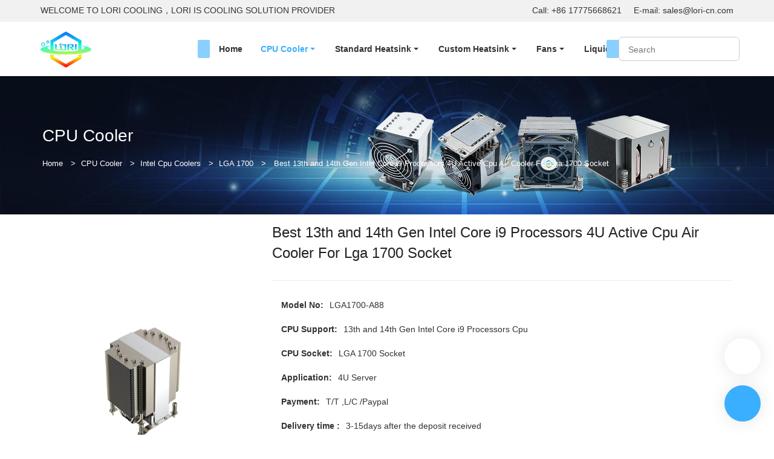

--- FILE ---
content_type: text/html
request_url: https://www.loricooler.com/best-intel-4u-active-cpu-air-cooler-for-lga-1700-socket.html
body_size: 17940
content:
<!doctype html>
<html>
<!-- optimiza-css-finish -->
<!-- 2025-12-23 22:00:32 -->
<!-- optimiza-ratio-finish -->
<!-- HEADER BEGIN -->
<head>
<link rel="preconnect" href="https://www.loricooler.com" />
<link rel="dns-prefetch" href="https://www.loricooler.com" />
<link rel="preconnect" href="https://img80003787.weyesimg.com" />
<link rel="dns-prefetch" href="https://img80003787.weyesimg.com" />
<link rel="preconnect" href="https://yasuo.weyesimg.com" />
<link rel="dns-prefetch" href="https://yasuo.weyesimg.com" />
<link rel="dns-prefetch" href="https://www.facebook.com" />
<link rel="dns-prefetch" href="https://x.com" />
<link rel="dns-prefetch" href="https://www.youtube.com" />
<link rel="dns-prefetch" href="https://www.linkedin.com" />
<link rel="dns-prefetch" href="https://www.pinterest.com" />
<link rel="dns-prefetch" href="https://www.googletagmanager.com" />
<link rel="preconnect" href="https://yasuo.weyesimg.com/templates/public4/assets/font/icomoon.eot?o1g167" crossorigin>
<link rel="preconnect" href="https://yasuo.weyesimg.com/templates/public4/assets/font/icomoon.eot?o1g167#iefix" crossorigin>
<link rel="preconnect" href="https://yasuo.weyesimg.com/templates/public4/assets/font/icomoon.ttf?o1g167" crossorigin>
<link rel="preconnect" href="https://yasuo.weyesimg.com/templates/public4/assets/font/icomoon.woff?o1g167" crossorigin>
<link rel="preconnect" href="https://yasuo.weyesimg.com/templates/public4/assets/font/icomoon.svg?o1g167#icomoon" crossorigin>
    

<meta name="viewport"content="width=device-width,initial-scale=1.0,maximum-scale=1.0,minimum-scale=1.0,user-scalable=no">
    <meta name="applicable-device" content="pc,mobile">
    <meta http-equiv="X-UA-Compatible" content="IE=Edge,chrome=1"/>
    <meta http-equiv="Content-Type" content="text/html; charset=utf-8" />  
    <title>​Best 13th and 14th Gen Intel Core i9 Processors 4U Active Cpu Air Cooler For Lga1700 Socket | Lori</title>
    <meta name="keywords" content="Intel cooler 1700, Best air cooler lga 1700, Best cooler for 1700, Cpu air cooler lga 1700,13th and 14th gen Intel core i9 processors cooler" />
    <meta name="description" content="these cpu cooler for lga 1700 have been fully tested and validated by Lori to ensure the best quality and cooling performance." />
    <link rel="shortcut icon" href="https://img80003787.weyesimg.com/uploads/lx32vnx0.allweyes.com/images/16276990033196.ico" />
    <link rel="Bookmark" href="https://img80003787.weyesimg.com/uploads/lx32vnx0.allweyes.com/images/16276990033196.ico" />
    <meta property="og:title" content="​Best 13th and 14th Gen Intel Core i9 Processors 4U Active Cpu Air Cooler For Lga1700 Socket | Lori" />
<meta property="og:description" content="these cpu cooler for lga 1700 have been fully tested and validated by Lori to ensure the best quality and cooling performance." />
<meta property="og:image" content="https://img80003787.weyesimg.com/uploads/www.loricooler.com/images/16849128239270.jpg" />
<meta property="og:url" content="https://www.loricooler.com/best-intel-4u-active-cpu-air-cooler-for-lga-1700-socket.html" />
<!--<link rel="apple-touch-icon-precomposed" sizes="144x144" href="--><!--/../assets/images/app-logo.png">-->
<!--[if lte IE 8]>
	<script data-static="false">self.location="/caution/upbrowser?referrer="+window.location.href;</script>
<![endif]-->
<!-- google结构化数据 -->
<script type="application/ld+json">
[{"@context":"https:\/\/schema.org","@type":"Organization","url":"http:\/\/www.loricooler.com\/best-intel-4u-active-cpu-air-cooler-for-lga-1700-socket.html","logo":"https:\/\/img80003787.weyesimg.com\/uploads\/lx32vnx0.allweyes.com\/images\/16276974647194.png"},{"@context":"https:\/\/schema.org","@type":"BreadcrumbList","itemListElement":[{"@type":"ListItem","position":1,"name":"Home","item":"http:\/\/www.loricooler.com"},{"@type":"ListItem","position":2,"name":"CPU Cooler","item":"http:\/\/www.loricooler.com\/cpu-cooler.html"},{"@type":"ListItem","position":3,"name":"Intel Cpu Coolers","item":"http:\/\/www.loricooler.com\/intel-cpu-coolers.html"},{"@type":"ListItem","position":4,"name":"LGA 1700","item":"http:\/\/www.loricooler.com\/lga-1700.html"},{"@type":"ListItem","position":5,"name":"Best 13th and 14th Gen Intel Core i9 Processors 4U Active Cpu Air Cooler For Lga 1700 Socket","item":"http:\/\/www.loricooler.com\/best-intel-4u-active-cpu-air-cooler-for-lga-1700-socket.html"}]}]
</script><link data-static="base" href="https://yasuo.weyesimg.com/templates/public4/assets/css/base.css" rel="stylesheet" type="text/css" id="style" />
<link data-static="base" rel="stylesheet" href="/static/css/best-intel-4u-active-cpu-air-cooler-for-lga-1700-socket.html.css?v=1766486911" type="text/css">

<!--<link/>-->
    
<!-- ga头部-->

<!-- ga头部-->

    <meta name="google-site-verification" content="iuj1wvfYsMzMXfgZkb7kFyGCNcPYBHLAxjn4U7cwIsM" />
<link rel="canonical" href="https://www.loricooler.com/best-intel-4u-active-cpu-air-cooler-for-lga-1700-socket.html" />
    <!-- 页面类型 -->
    
</head><!-- HEADER END -->
<body class="model_product cms_product" id="home">
<div id="loading" style="left: 0;top: 0;z-index: -999; position: fixed">loading</div>
<!-- HEADCSSJSBEGIN -->
<script data-static="false" id="basejscript">
/* 全局变量 */
window.siteInfo = {
	member: {
		status: 'CLOSE',
	},
	seo: {
		verifyCode: 'OPEN',
	},
	language_code: '',
	checkIP: '0',
	shopping: {
		shoppingCart: 0,
	},
    water_info:{
        waterController:'CLOSE',// 水印开关，OPEN开，CLOSE关闭
    }
};

window.fanyi = {
	'ok': 'Ok',           // 弹窗：好的
	'hide': 'hide',       // 弹窗：隐藏
	'prompt': 'Prompt',  // 弹窗：提示
	's_c_d_y': 'yes',// 弹窗：确定
	's_c_d_n': 'no',// 弹窗：取消
	'not_empty': 'Do not allow empty',         // 表单验证：不能为空
	'format_email': 'Please enter a valid e-mail format',    // 表单验证：邮箱格式不正确
	'format_password': 'Password at least 6',    // 表单验证：密码格式不正确
	'format_pwdAgain': 'Password inconsistency',    // 表单验证：新旧密码不一致
	'special_character': 'Existence of special characters',    // 表单验证：非法字符
	'format_integer': 'Please enter a valid number format',// 表单验证：数字格式不正确
	'send_failed': 'Send failed',        // 询盘：发送失败
	'aisubtitle': 'Submit successfully',          // 询盘：提交成功
  'being_processed': 'Being Processed',// 询盘：处理中
	'You_need_to_upload_files': 'You need to upload files', // 附件上传：不能为空
  'inquire_attach_uploading': 'When uploading files, please wait a few minutes patiently. Do not close the web page or disconnect the network!',  // 附件上传：文件上传中
	'up_file_tips': 'Support formats：PDF、Word、Excel、Txt、JPG、PNG、BMP、GIF、RAR、ZIP，It is recommended to upload up to 5, and the single size must not exceed 20M.',// 附件上传：附件大小与格式的要求提示
	'please_open_with_another_browser': 'Please open with another browser', // 低级浏览器提示
};
</script>

<style data-static="false" id="css_color" rel="stylesheet" type="text/css">
</style>
<style data-css="customcolor" data-color=""></style>


<script data-static="false">
    var _is_lighthouse = false;
</script>

<!-- CSS PLACEHOLDER BEGIN -->
<!-- CSS PLACEHOLDER END -->


<link data-static="base" id="css_font" data-font="" href="" rel="stylesheet" type="text/css" />


<!-- 统计代码头部css -->
<style data-static="false" abcd type="text/css">

  

 

  
  
  .add.tem07-float #mqChat-head,.add.tem07-float #mqChat-small.pc-display .default{background-color: #3aafff !important;color: #fff !important;}
.add.tem07-float #mqChat-small .text{background-color: #3aafff !important;color: #fff !important;}
.add.tem07-float #mqChat-small .text::after{border-color: transparent transparent transparent #3aafff !important;}
#mqChat-form .form [type="submit"].btn-block{background: #3aafff !important;border-color: #3aafff !important;color: #fff !important;}
#mqChat-form .form [type="submit"].btn-block:hover{border-color: #3aafff !important;color: #fff !important;}
.add.tem07-float .mqChat-share .share-to a{background-color:#3aafff !important;color: #fff !important;}

 #backTop .default{box-shadow: rgba(0, 0, 0, 0.1) 0px 0px 28px!important;}
  .add.tem07-float #mqChat-small.pc-display .default{box-shadow: rgba(0, 0, 0, 0.1) 0px 0px 28px!important;} 
  
 	.tem06-bread-ms .bread-box {border-top: 1px solid #dcdcdc;}
  .tem63-header .categoryBar .categoryBar_hide,.tem63-header .header63 .logo { height: 80px!important;}
  .tem63-header .categoryBar .txt .description { padding: 10px 0;}
  .tem63-header .categoryBar .txt {  padding: 0 20px!important;}
  .tem63-header .categoryBar .txt { height: 80px!important;}
  .tem63-header .categoryBar ._ul .txt { height: auto!important;}
  .tem76-service a { box-shadow: 0 4px 18px rgb(0 0 0 / 10%)!important;}
  
  .tem41-footer .right .btn{padding: 10px 30px!important; border-radius: 30px!important;}
  .tem0-contact-sm .box.submit .btn { text-transform: uppercase!important;}
  .tem47-news .description{ font-size: 14px !important;}

  
  .tem79-header .head_top .con .icon{ line-height: 30px; }
  .tem79-header .head_bottom .navigation .search .head_editor{display:none!important;}
  .tem79-header .head_top { padding: 2px 0 4px 0!important;}
  .tem79-header .head_bottom .navigation nav .nav> ul ul> li {  padding: 15px 0px !important;}

  
  @media (min-width: 992px){
    body .tem79-header .head_bottom .search_box{ position:relative; opacity: 1; visibility: visible; width: 200px; height: 40px; top: 0; margin-top: 0;box-shadow:none; border:1px solid #ccc; border-radius:0;  }
    body .tem79-header .head_bottom .navigation .search .icon_bx>span{ display:none; }
    body .tem79-header .head_bottom .search_box form{ padding: 0 15px; }
    body .tem79-header .head_bottom .search_box form button{ top: -1px;left:auto; right: -1px; background:var(--main-color);color:#fff;height: 40px; }
    body .tem79-header .head_bottom .search_box form input{ padding:0; padding-right: 40px;box-shadow:none; }
    body .tem79-header .head_bottom .search_box form i{ top: 0; right: 5px; font-size: 15px; }
    body .tem79-header .head_bottom .search_box{ background:transparent;border-radius: 6px;overflow: hidden; }
    body .tem79-header .head_bottom .navigation .search{ padding-left:0;  }
    body .tem79-header .head_bottom .navigation .search .icon_bx{ margin-left:0; }
    body .tem79-header .head_bottom .search_right{ margin-right:150px; }
    body .tem79-header .head_bottom nav{ width: calc(100% - 200px)!important; }
    body .tem79-header .head_bottom .search_box form button{  background: #fff !important;color: #6f6f6f !important; }
    body .tem79-header .head_bottom .search_box form i{ display: none; }
  }
  
  .tem97-main-products .image{ border: 1px solid #dcdcdc!important;background-size: contain!important;background-repeat: no-repeat!important;}
  .tem97-main-products .items img { visibility: inherit!important;}
  .tem97-main-products .text{background-repeat: no-repeat!important;}
  .tem97-main-products .image{background: #fff!important;}
  .tem97-main-products .item:hover .text { opacity: 1!important;}
  .tem97-main-products .text {padding: 0 5% 5% 5%;font-size: 16px;text-align: center;}
  .tem89-pro .navBar li:last-child,.tem89-pro .navBar li:first-child{display:none;}
  .tem89-pro .items ul {  padding: 0!important;}
  .tem89-pro .items .text { opacity: 1!important;}
  .tem89-pro .navBar li:before,
  .tem89-pro .navBar li:after{border-bottom: 0!important;border-top-width: 34px!important;}

  #i_614adc1c29c248{ background: #fff;border-radius: 16px!important;padding: 12% 8%!important;}
  
  
  
  @media (min-width: 993px){
  .tem79-header .head_bottom .navigation nav .nav>ul>li>.text {font-size: 14px!important;}
}
</style>
<script type="text/javascript" src=" "></script>
<script> </script>

<!-- ImgagesAltValue[{"isAlt":0,"siteId":"80003787","languageCode":"en","pageType":"cms","modelID":0,"brandName":"","transactionParam":"","attrParam":"","kernelKeyword":"","expandedKeyword":"","productsKeyword":"","siteKeyword":"Cpu Cooler, Cpu heatsink, Server cpu cooler, Server cpu heatsink","menuName":"Server Cpu Cooler Heatsink Manufacturer | Lori","productsName":"","contentName":"","categoryName":""}]ImgagesAltValue -->


<script type="text/javascript"  ></script>

<!-- HEADCSSJSEND -->

<!-- BODY BEGIN -->
            <link template-css="widget"   rel="stylesheet" type="text/css" />
<script type="text/javascript"  ></script>
<header class="tem79-header show-middle" widget-style="display color" style="color: rgb(51, 51, 51);">
    <div class="header noScrollMove" widget-style="background-color" style="background-position: 0% 0%; background-color: rgb(255, 255, 255); background-size: auto; background-repeat: repeat;">
        <div class="head_top">
            <div class="container">
                <div class="con">
                    <div class="head_editor"><section template-edit="block.block_desc" template-sign="co_detailed_text"><p><span style="font-size:14px;">WELCOME TO LORI COOLING，LORI IS COOLING SOLUTION PROVIDER&nbsp; </span></p>
</section></div>
                    <div class="icon">
                                                                    </div>
                </div>
            </div>
        </div>
        <div class="head_bottom">
            <div class="container">
                <div class="con">
                    <div class="logo">
                        <a href="/" widget-action="logo">
                                                    <img src="https://img80003787.weyesimg.com/uploads/lx32vnx0.allweyes.com/images/16276974647194.png?imageView2/2/w/1920/h/160/q/75/format/webp" alt="">
                                                </a>
                    </div>
                    <div class="navigation">
                        <div class="pull-right search_right">
                            <div class="search">
                                                                <div class="icon_bx" widget-style="search">
                                    <span class="icon-sousuo2"></span>
                                    <div class="search_box bg-color">
                                        <form action="/search/index/" method="post" class="search_div_form noScrollMove" widget-style="background-color" style="background-position: 0% 0%; background-color: rgb(255, 255, 255); background-size: auto; background-repeat: repeat;">
                                            <input type="text" name="searchname" placeholder="Search" required="" autocomplete="off">
                                            <div class="header_search_select">
                                                <ul></ul>
                                            </div>
                                            <button class="icon-sousuo2"></button>
                                            <i class="icon-clear"></i>
                                        </form>
                                    </div>
                                </div>
                                <div class="btn head_editor">
                                    <span class="bg-color bg_btn"></span>
                                    <section template-edit="block.block_desc" template-sign="co_detailed_text79_btn"><p>&nbsp;&nbsp;&nbsp;&nbsp;&nbsp;&nbsp;&nbsp;&nbsp;CONTACT US&nbsp;&nbsp;&nbsp;&nbsp;&nbsp;&nbsp;&nbsp;&nbsp;</p>
</section>
                                </div>
                                <button class="nav_button">
                                    <div class="nav_button_icon">
                                        <span></span>
                                        <span></span>
                                        <span></span>
                                    </div>
                                </button>
                            </div>
                        </div>
                        <nav class="noScrollMove" widget-style="background-color" style="max-width: 1141px; width: 1053px; background-position: 0% 0%; background-color: rgb(255, 255, 255); background-size: auto; background-repeat: repeat;">
                            <div class="lr">
                                <div class="left icon-keyboard_arrow_left bg-color"></div>
                                <div class="right icon-keyboard_arrow_right bg-color"></div>
                            </div>
                            <div class="nav">
                                <ul nav-action="edit">
                                    <li>
                                        <div class="text "><a href="/">Home</a></div>
                                    </li>
                                                                        <li>
                                        <div nav-id="12" class="text xia active font-color"><a href="/cpu-cooler.html">CPU Cooler</a></div>
                                        <ul widget-style="background-color" class="noScrollMove" style="background-position: 0% 0%; background-color: rgb(255, 255, 255); background-size: auto; background-repeat: repeat;">
                                                                                        <li>
                                                <div class="text xia"><a href="/intel-cpu-coolers.html">Intel Cpu Coolers</a></div>
                                                                                                <ul>
                                                                                                        <li>
                                                        <div class="text"><a href="/lga-9324.html">LGA 9324</a></div>
                                                    </li>
                                                                                                        <li>
                                                        <div class="text"><a href="/lga-1851.html">LGA 1851</a></div>
                                                    </li>
                                                                                                        <li>
                                                        <div class="text"><a href="/lga-7529.html">LGA 7529</a></div>
                                                    </li>
                                                                                                        <li>
                                                        <div class="text"><a href="/lga-4710.html">LGA 4710</a></div>
                                                    </li>
                                                                                                        <li>
                                                        <div class="text"><a href="/lga-3647-cooler.html">LGA 3647 Cooler</a></div>
                                                    </li>
                                                                                                        <li>
                                                        <div class="text"><a href="/lga-4189.html">LGA 4189</a></div>
                                                    </li>
                                                                                                        <li>
                                                        <div class="text"><a href="/lga-4677.html">LGA 4677</a></div>
                                                    </li>
                                                                                                        <li>
                                                        <div class="text"><a href="/lga-2011.html">LGA 2011</a></div>
                                                    </li>
                                                                                                        <li>
                                                        <div class="text"><a href="/lga-2011-narrow.html">LGA 2011 Narrow</a></div>
                                                    </li>
                                                                                                        <li>
                                                        <div class="text"><a href="/2066-2011-square.html">2066/2011 Square</a></div>
                                                    </li>
                                                                                                        <li>
                                                        <div class="text"><a href="/lga-1700.html">LGA 1700</a></div>
                                                    </li>
                                                                                                        <li>
                                                        <div class="text"><a href="/lga-115x.html">LGA 115X</a></div>
                                                    </li>
                                                                                                        <li>
                                                        <div class="text"><a href="/bga-2518.html">BGA 2518</a></div>
                                                    </li>
                                                                                                    </ul>
                                                                                            </li>
                                                                                        <li>
                                                <div class="text xia"><a href="/amd-cpu-cooler.html">AMD Cpu Cooler</a></div>
                                                                                                <ul>
                                                                                                        <li>
                                                        <div class="text"><a href="/amd-sp7.html">AMD SP7</a></div>
                                                    </li>
                                                                                                        <li>
                                                        <div class="text"><a href="/amd-sp6.html">AMD SP6</a></div>
                                                    </li>
                                                                                                        <li>
                                                        <div class="text"><a href="/amd-sp3.html">AMD SP3</a></div>
                                                    </li>
                                                                                                        <li>
                                                        <div class="text"><a href="/amd-sp5.html">AMD SP5</a></div>
                                                    </li>
                                                                                                        <li>
                                                        <div class="text"><a href="/amd-am4.html">AMD AM4</a></div>
                                                    </li>
                                                                                                        <li>
                                                        <div class="text"><a href="/amd-am5.html">AMD AM5</a></div>
                                                    </li>
                                                                                                    </ul>
                                                                                            </li>
                                                                                        <li>
                                                <div class="text xia"><a href="/server-cpu-cooler.html">Server Cpu Cooler</a></div>
                                                                                                <ul>
                                                                                                        <li>
                                                        <div class="text"><a href="/1u-cpu-cooler.html">1u Cpu Cooler</a></div>
                                                    </li>
                                                                                                        <li>
                                                        <div class="text"><a href="/1-5u-cpu-cooler.html">1.5U CPU cooler</a></div>
                                                    </li>
                                                                                                        <li>
                                                        <div class="text"><a href="/2u-cpu-cooler.html">2u Cpu Cooler</a></div>
                                                    </li>
                                                                                                        <li>
                                                        <div class="text"><a href="/3u-cpu-cooler.html">3U Cpu Cooler</a></div>
                                                    </li>
                                                                                                        <li>
                                                        <div class="text"><a href="/4u-cpu-cooler.html">4u Cpu Cooler</a></div>
                                                    </li>
                                                                                                    </ul>
                                                                                            </li>
                                                                                        <li>
                                                <div class="text xia"><a href="/ampere-cpu-cooler.html">Ampere CPU Cooler</a></div>
                                                                                                <ul>
                                                                                                        <li>
                                                        <div class="text"><a href="/arm-lga4961.html">ARM LGA4926</a></div>
                                                    </li>
                                                                                                    </ul>
                                                                                            </li>
                                                                                        <li>
                                                <div class="text xia"><a href="/cpu-cooler-cooling-type.html">Cpu Cooler Cooling type</a></div>
                                                                                                <ul>
                                                                                                        <li>
                                                        <div class="text"><a href="/passive-cpu-cooler.html">Passive Cpu Cooler</a></div>
                                                    </li>
                                                                                                        <li>
                                                        <div class="text"><a href="/active-cpu-cooler.html">Active Cpu Cooler</a></div>
                                                    </li>
                                                                                                    </ul>
                                                                                            </li>
                                                                                        <li>
                                                <div class="text "><a href="/vga-cooler.html">VGA Cooler</a></div>
                                                                                            </li>
                                                                                        <li>
                                                <div class="text xia"><a href="/pc-cpu-cooler.html">PC Cpu Cooler</a></div>
                                                                                                <ul>
                                                                                                        <li>
                                                        <div class="text"><a href="/pc-air-cpu-cooler.html">PC Air Cpu Cooler</a></div>
                                                    </li>
                                                                                                        <li>
                                                        <div class="text"><a href="/pc-liquid-cpu-cooler.html">PC Liquid Cpu Cooler</a></div>
                                                    </li>
                                                                                                    </ul>
                                                                                            </li>
                                                                                        <li>
                                                <div class="text "><a href="/gpu-cooler.html">Gpu Cooler</a></div>
                                                                                            </li>
                                                                                        <li>
                                                <div class="text "><a href="/computer-cpu-cooler.html">Computer Cpu Cooler</a></div>
                                                                                            </li>
                                                                                        <li>
                                                <div class="text "><a href="/cpu-cooler-parts-and-accessories.html">CPU Cooler Parts and Accessories</a></div>
                                                                                            </li>
                                                                                    </ul>
                                    </li>
                                                                        <li>
                                        <div nav-id="13" class="text xia "><a href="/heatsink.html">Standard Heatsink</a></div>
                                        <ul widget-style="background-color" class="noScrollMove" style="background-position: 0% 0%; background-color: rgb(255, 255, 255); background-size: auto; background-repeat: repeat;">
                                                                                        <li>
                                                <div class="text xia"><a href="/server-heatsink.html">Server Heatsink</a></div>
                                                                                                <ul>
                                                                                                        <li>
                                                        <div class="text"><a href="/1u-heatsink.html">1u Heatsink</a></div>
                                                    </li>
                                                                                                        <li>
                                                        <div class="text"><a href="/2u-heatsink.html">2u Heatsink</a></div>
                                                    </li>
                                                                                                        <li>
                                                        <div class="text"><a href="/3u-heatsink.html">3u Heatsink</a></div>
                                                    </li>
                                                                                                        <li>
                                                        <div class="text"><a href="/4u-heatsink.html">4u Heatsink</a></div>
                                                    </li>
                                                                                                    </ul>
                                                                                            </li>
                                                                                        <li>
                                                <div class="text xia"><a href="/intel-cpu-heatsink.html">Intel Cpu Heatsink</a></div>
                                                                                                <ul>
                                                                                                        <li>
                                                        <div class="text"><a href="/lga1851-heatsink.html">LGA 1851 Heatsink</a></div>
                                                    </li>
                                                                                                        <li>
                                                        <div class="text"><a href="/lga-4677-heatsink.html">LGA 4677 Heatsink</a></div>
                                                    </li>
                                                                                                        <li>
                                                        <div class="text"><a href="/lga-7529-heatsink.html">LGA 7529 Heatsink</a></div>
                                                    </li>
                                                                                                        <li>
                                                        <div class="text"><a href="/lga-4710-heatsink.html">LGA 4710 Heatsink</a></div>
                                                    </li>
                                                                                                        <li>
                                                        <div class="text"><a href="/lga-3647-heatsink.html">Lga 3647 Heatsink</a></div>
                                                    </li>
                                                                                                        <li>
                                                        <div class="text"><a href="/lga-115x-heatsink.html">Lga 115X Heatsink</a></div>
                                                    </li>
                                                                                                        <li>
                                                        <div class="text"><a href="/lga-4189-heatsink.html">Lga 4189 Heatsink</a></div>
                                                    </li>
                                                                                                        <li>
                                                        <div class="text"><a href="/lga-1700-heatsink.html">Lga 1700 Heatsink</a></div>
                                                    </li>
                                                                                                        <li>
                                                        <div class="text"><a href="/lga-2011-2066-heatsink.html">Lga 2011/2066 heatsink</a></div>
                                                    </li>
                                                                                                    </ul>
                                                                                            </li>
                                                                                        <li>
                                                <div class="text xia"><a href="/amd-cpu-heatsink.html">Amd Cpu Heatsink</a></div>
                                                                                                <ul>
                                                                                                        <li>
                                                        <div class="text"><a href="/sp7-heatsink.html">SP7 Heatsink</a></div>
                                                    </li>
                                                                                                        <li>
                                                        <div class="text"><a href="/sp6-heatsink.html">SP6 Heatsink</a></div>
                                                    </li>
                                                                                                        <li>
                                                        <div class="text"><a href="/sp5-heatsink.html">Sp5 Heatsink</a></div>
                                                    </li>
                                                                                                        <li>
                                                        <div class="text"><a href="/sp3-heatsink.html">Sp3 Heatsink</a></div>
                                                    </li>
                                                                                                        <li>
                                                        <div class="text"><a href="/am4-heatsink.html">Am4 Heatsink</a></div>
                                                    </li>
                                                                                                        <li>
                                                        <div class="text"><a href="/am5-heatsink.html">Am5 Heatsink</a></div>
                                                    </li>
                                                                                                    </ul>
                                                                                            </li>
                                                                                        <li>
                                                <div class="text xia"><a href="/heatsink-cooling-type.html">Heatsink Cooling Type</a></div>
                                                                                                <ul>
                                                                                                        <li>
                                                        <div class="text"><a href="/active-heatsink.html">Active Heatsink</a></div>
                                                    </li>
                                                                                                        <li>
                                                        <div class="text"><a href="/passive-heatsink.html">Passive Heatsink</a></div>
                                                    </li>
                                                                                                    </ul>
                                                                                            </li>
                                                                                        <li>
                                                <div class="text "><a href="/gpu-heatsink.html">Gpu heatsink</a></div>
                                                                                            </li>
                                                                                        <li>
                                                <div class="text "><a href="/pc-heatsink.html">Pc Heatsink</a></div>
                                                                                            </li>
                                                                                        <li>
                                                <div class="text "><a href="/ssd-heatsink.html">SSD Heatsink</a></div>
                                                                                            </li>
                                                                                    </ul>
                                    </li>
                                                                        <li>
                                        <div nav-id="105" class="text xia "><a href="/custom-heatsink.html">Custom Heatsink</a></div>
                                        <ul widget-style="background-color" class="noScrollMove" style="background-position: 0% 0%; background-color: rgb(255, 255, 255); background-size: auto; background-repeat: repeat;">
                                                                                        <li>
                                                <div class="text xia"><a href="/skived-heatsink.html">Skived Heatsink</a></div>
                                                                                                <ul>
                                                                                                        <li>
                                                        <div class="text"><a href="/copper-skived-heatsink.html">Copper Skived Heatsink</a></div>
                                                    </li>
                                                                                                        <li>
                                                        <div class="text"><a href="/aluminum-skived-heatsink.html">Aluminum Skived Heatsink</a></div>
                                                    </li>
                                                                                                    </ul>
                                                                                            </li>
                                                                                    </ul>
                                    </li>
                                                                        <li>
                                        <div nav-id="121" class="text xia "><a href="/fans.html">Fans</a></div>
                                        <ul widget-style="background-color" class="noScrollMove" style="background-position: 0% 0%; background-color: rgb(255, 255, 255); background-size: auto; background-repeat: repeat;">
                                                                                        <li>
                                                <div class="text "><a href="/ac-fans.html">AC Fans</a></div>
                                                                                            </li>
                                                                                        <li>
                                                <div class="text "><a href="/dc-fans.html">DC Fans</a></div>
                                                                                            </li>
                                                                                        <li>
                                                <div class="text "><a href="/ec-fans.html">EC  Fans</a></div>
                                                                                            </li>
                                                                                    </ul>
                                    </li>
                                                                        <li>
                                        <div nav-id="88" class="text xia "><a href="/liquid-cooler.html">Liquid Cooler</a></div>
                                        <ul widget-style="background-color" class="noScrollMove" style="background-position: 0% 0%; background-color: rgb(255, 255, 255); background-size: auto; background-repeat: repeat;">
                                                                                        <li>
                                                <div class="text xia"><a href="/intel-liquid-cooler.html">Intel Liquid Cooler</a></div>
                                                                                                <ul>
                                                                                                        <li>
                                                        <div class="text"><a href="/lga-1700-liquid-cooler.html">Lga 1700 Liquid Cooler</a></div>
                                                    </li>
                                                                                                        <li>
                                                        <div class="text"><a href="/lga-3647-liquid-cooler.html">Lga 3647 Liquid Cooler</a></div>
                                                    </li>
                                                                                                        <li>
                                                        <div class="text"><a href="/lga-115x-liquid-cooler.html">Lga 115X Liquid Cooler</a></div>
                                                    </li>
                                                                                                        <li>
                                                        <div class="text"><a href="/lga-4677-liquid-cooler.html">Lga 4677 Liquid Cooler</a></div>
                                                    </li>
                                                                                                        <li>
                                                        <div class="text"><a href="/lga-4189-liquid-cooler.html">Lga 4189 Liquid Cooler</a></div>
                                                    </li>
                                                                                                    </ul>
                                                                                            </li>
                                                                                        <li>
                                                <div class="text xia"><a href="/amd-liquid-cooler.html">Amd Liquid Cooler</a></div>
                                                                                                <ul>
                                                                                                        <li>
                                                        <div class="text"><a href="/sp7-liquid-cooler.html">Sp7 Liquid Cooler</a></div>
                                                    </li>
                                                                                                        <li>
                                                        <div class="text"><a href="/sp3-liquid-cooler.html">Sp3 Liquid Cooler</a></div>
                                                    </li>
                                                                                                        <li>
                                                        <div class="text"><a href="/sp6-liquid-cooler.html">Sp6 Liquid Cooler</a></div>
                                                    </li>
                                                                                                        <li>
                                                        <div class="text"><a href="/sp5-liquid-cooler.html">Sp5 Liquid Cooler</a></div>
                                                    </li>
                                                                                                    </ul>
                                                                                            </li>
                                                                                        <li>
                                                <div class="text xia"><a href="/server-liquid-cooling.html">Server Liquid Cooling</a></div>
                                                                                                <ul>
                                                                                                        <li>
                                                        <div class="text"><a href="/1u-liquid-cooling.html">1U Liquid Cooling</a></div>
                                                    </li>
                                                                                                        <li>
                                                        <div class="text"><a href="/2u-liquid-cooling.html">2U Liquid Cooling</a></div>
                                                    </li>
                                                                                                        <li>
                                                        <div class="text"><a href="/4u-liquid-cooling.html">4U Liquid Cooling</a></div>
                                                    </li>
                                                                                                        <li>
                                                        <div class="text"><a href="/server-memory-liquid-cooler.html">Server Memory Liquid Cooler</a></div>
                                                    </li>
                                                                                                        <li>
                                                        <div class="text"><a href="/direct-to-chip-liquid-cooling-loop.html">Direct to Chip Liquid Cooling Loop</a></div>
                                                    </li>
                                                                                                    </ul>
                                                                                            </li>
                                                                                        <li>
                                                <div class="text "><a href="/gpu-liquid-cooler.html">GPU Liquid Cooler</a></div>
                                                                                            </li>
                                                                                        <li>
                                                <div class="text "><a href="/liquid-cold-plate.html">Liquid Cold Plate</a></div>
                                                                                            </li>
                                                                                        <li>
                                                <div class="text xia"><a href="/water-cooling-radiator.html">Water Cooling Radiator</a></div>
                                                                                                <ul>
                                                                                                        <li>
                                                        <div class="text"><a href="/water-cooling-aluminum-radiator.html">Water Cooling  Aluminum Radiator</a></div>
                                                    </li>
                                                                                                        <li>
                                                        <div class="text"><a href="/water-cooling-copper-radiator.html">Water Cooling  Copper Radiator</a></div>
                                                    </li>
                                                                                                    </ul>
                                                                                            </li>
                                                                                    </ul>
                                    </li>
                                                                        <li>
                                        <div nav-id="38" class="text xia "><a href="/resoures.html">Resoures</a></div>
                                        <ul widget-style="background-color" class="noScrollMove" style="background-position: 0% 0%; background-color: rgb(255, 255, 255); background-size: auto; background-repeat: repeat;">
                                                                                        <li>
                                                <div class="text xia"><a href="/skived-fin-technology.html">Production Technologies</a></div>
                                                                                                <ul>
                                                                                                        <li>
                                                        <div class="text"><a href="/direct-liquid-cooling.html">Direct Liquid Cooling</a></div>
                                                    </li>
                                                                                                        <li>
                                                        <div class="text"><a href="/skived-fin-technology.html">Skived Fin Technology</a></div>
                                                    </li>
                                                                                                        <li>
                                                        <div class="text"><a href="/vapor-chambers.html">Vapor Chambers</a></div>
                                                    </li>
                                                                                                        <li>
                                                        <div class="text"><a href="/soldering-technology.html">Soldering Technology</a></div>
                                                    </li>
                                                                                                    </ul>
                                                                                            </li>
                                                                                        <li>
                                                <div class="text "><a href="/brochure.html">Brochure</a></div>
                                                                                            </li>
                                                                                        <li>
                                                <div class="text xia"><a href="/blog.html">Info Center</a></div>
                                                                                                <ul>
                                                                                                        <li>
                                                        <div class="text"><a href="/blog.html">Blog</a></div>
                                                    </li>
                                                                                                        <li>
                                                        <div class="text"><a href="/news.html">News</a></div>
                                                    </li>
                                                                                                        <li>
                                                        <div class="text"><a href="/technical-papers.html">Technical Papers</a></div>
                                                    </li>
                                                                                                        <li>
                                                        <div class="text"><a href="/vedio.html">Video</a></div>
                                                    </li>
                                                                                                        <li>
                                                        <div class="text"><a href="/faq.html">FAQ</a></div>
                                                    </li>
                                                                                                        <li>
                                                        <div class="text"><a href="/glossary.html">Glossary</a></div>
                                                    </li>
                                                                                                    </ul>
                                                                                            </li>
                                                                                    </ul>
                                    </li>
                                                                        <li>
                                        <div nav-id="37" class="text xia "><a href="/company.html">Company</a></div>
                                        <ul widget-style="background-color" class="noScrollMove" style="background-position: 0% 0%; background-color: rgb(255, 255, 255); background-size: auto; background-repeat: repeat;">
                                                                                        <li>
                                                <div class="text "><a href="/company.html">About Lori</a></div>
                                                                                            </li>
                                                                                        <li>
                                                <div class="text xia"><a href="/events.html">Events</a></div>
                                                                                                <ul>
                                                                                                        <li>
                                                        <div class="text"><a href="/design-engineering.html">Design Engineering</a></div>
                                                    </li>
                                                                                                        <li>
                                                        <div class="text"><a href="/prototyping-samples.html">Prototyping & samples</a></div>
                                                    </li>
                                                                                                    </ul>
                                                                                            </li>
                                                                                        <li>
                                                <div class="text xia"><a href="/service.html">Service</a></div>
                                                                                                <ul>
                                                                                                        <li>
                                                        <div class="text"><a href="/testing.html">Testing</a></div>
                                                    </li>
                                                                                                        <li>
                                                        <div class="text"><a href="/cooling-solution.html">Cooling Solution</a></div>
                                                    </li>
                                                                                                    </ul>
                                                                                            </li>
                                                                                        <li>
                                                <div class="text "><a href="/quality.html">Quality</a></div>
                                                                                            </li>
                                                                                    </ul>
                                    </li>
                                                                        <li>
                                        <div nav-id="2" class="text "><a href="/contact-us.html">Contact Us</a></div>
                                    </li>
                                                                    </ul>
                            </div>
                        </nav>
                    </div>
                </div>
            </div>
        </div>
    </div>
</header>        <link href="https://yasuo.weyesimg.com/templates/public4/assets/css/detail.css" rel="stylesheet" type="text/css">


<div template-layout="5" style="padding-bottom: 0px;">
    <div layout-id="5" class="content-left content-section noScrollMove tem30-bread" layout-style="align[123]" style="padding: 5% 0px; background-color: rgb(255, 255, 255); background-size: cover; background-repeat: no-repeat; background-position: 50% 50%;" layout-path="bread/public_bread_30" layout-class="shape/bread" bgimg="true" lazy-src="https://img80003787.weyesimg.com/uploads/loricooler.com/images/16317615959124.jpg?imageView2/2/w/1920">
	<link template-css="layout"   rel="stylesheet" type="text/css">
    <div class="container">
        <div class="animated box fadeInUp wow animated" layout-style="animated" style="visibility: visible;">
            
            <div func-id="5" config_cms_number="">
<!-- CUSTOM 0/BREAD/PUBLIC_BREAD_30:5924 BEGIN -->
<div class="item" module-style="color" style="color: rgb(255, 255, 255);">
    <div id="b_6142d7c57dea70">
        <div class="title">
                            <section module-edit="block.block_name">
                    <h1 class="normal">CPU Cooler</h1>
                </section>
                        </div>
        <div class="description">
                            <section module-edit="block.block_desc">
                                    </section>
                    </div>
        <div class="bcrumbs hide">
            <!--所在位置 开始-->
            <div class="tem01-location">
            <a href="/">Home</a>
                                    <span class="11"> &nbsp;&gt;&nbsp;</span><a class="2" href="/cpu-cooler.html">CPU Cooler</a>
                        <span class="11"> &nbsp;&gt;&nbsp;</span><a class="2" href="/intel-cpu-coolers.html">Intel Cpu Coolers</a>
                        <span class="11"> &nbsp;&gt;&nbsp;</span><a class="2" href="/lga-1700.html">LGA 1700</a>
                        
                        <span> &nbsp;&gt;&nbsp; </span>
            <h1 class="h5 normal" style="display: inline-block;">Best 13th and 14th Gen Intel Core i9 Processors 4U Active Cpu Air Cooler For Lga 1700 Socket</h1>
                        </div>
        </div>
        <!-- STATIC BEGIN -->
        <input type="hidden" module-setting="bread" module-tips="面包屑" value="show" module-value="select::{'show':'显示','hide':'隐藏'}">
        <!-- STATIC END -->
    </div>
<script> </script>
</div>
<!-- CUSTOM 0/BREAD/PUBLIC_BREAD_30:5924 END -->
</div>
        </div>
    </div>
</div></div>


    
<div template-layout="3" prodetails-con="buy" style="padding-bottom: 0px;">
    <div layout-id="3" layout-path="product_detail/public_product_show_1" layout-style="align[13]" class="content-left noScrollMove tem0-product_show tem01-layout_component" style="padding: 1% 0px 2%; background-color: rgb(255, 255, 255); background-size: cover; background-repeat: no-repeat; background-position: 50% 50%;">
	<link template-css="layout"   rel="stylesheet" type="text/css">
	<div class="container designerShow">
		<div func-id="3" class="flexBoxPosi">
			
<!-- CUSTOM 0/LAYOUT_COMPONENT/PUBLIC_LAYOUT_COMPONENT_1:['{d}'] BEGIN -->

<div id="i_6142d96e1406e0">
    <div class="designer-noData">这里可以自定义设置</div>
    <!-- STATIC BEGIN -->
      <input type="hidden" module-setting="sticky" module-tips="是否开启粘性定位" value="true" module-value="select::{'true':'是','false':'否'}">
      <input type="hidden" module-setting="align" module-tips="垂直对齐方式" value="center" module-value="select::{'top':'居上','center':'居中','bottom':'居下'}">
      <input type="hidden" module-setting="topRemoveing" module-tips="顶部距离" value="0px">
    <!-- STATIC END -->
    <script> </script>
</div>
<!-- CUSTOM 0/LAYOUT_COMPONENT/PUBLIC_LAYOUT_COMPONENT_1:['{d}'] END -->
		</div>
	</div>
	<div class="container flexBoxWrap flexBoxStem center">
		<div template-module="8" class="col-lg-4 col-md-4 col-sm-4 col-xs-12 item mainpic" layout-style="column" module-path="product_show_style_1/public_product_pic_1" style="position: sticky; top: 0px;">
			<div func-id="8">
				
<!-- CUSTOM 0/PRODUCT_SHOW_STYLE_1/PUBLIC_PRODUCT_PIC_1:['{d}'] BEGIN -->
<div class="tem13-pro-showPic" id="i_6142d96e148171">
  <link rel="stylesheet"  >
  <link template-css="module"   rel="stylesheet" type="text/css" />
  <script  ></script>
  <div class="cms_id" data-id="749"></div>
  <div class="wrap">
      <div class="bigImg">
          <img proAttrDetails-detail-img src="">
          <div class="video">
              <i class="icon-play3"></i>
              <i class="icon-close"></i>
          </div>
      </div>
      <div class="swiper">
          <div class="swiper-wrapper">
                                                  <div class="swiper-slide">
                      <img src="https://img80003787.weyesimg.com/uploads/www.loricooler.com/images/16849128239270.jpg?imageView2/2/w/1920/q/75/format/webp"/>
                  </div>
                                    <div class="swiper-slide">
                      <img src="https://img80003787.weyesimg.com/uploads/www.loricooler.com/images/16849128248479.jpg?imageView2/2/w/1920/q/75/format/webp"/>
                  </div>
                                    <div class="swiper-slide">
                      <img src="https://img80003787.weyesimg.com/uploads/www.loricooler.com/images/16849128268389.jpg?imageView2/2/w/1920/q/75/format/webp"/>
                  </div>
                                    <div class="swiper-slide">
                      <img src="https://img80003787.weyesimg.com/uploads/www.loricooler.com/images/16849128252884.jpg?imageView2/2/w/1920/q/75/format/webp"/>
                  </div>
                                    <div class="swiper-slide">
                      <img src="https://img80003787.weyesimg.com/uploads/www.loricooler.com/images/16849128241563.jpg?imageView2/2/w/1920/q/75/format/webp"/>
                  </div>
                                          </div>
          <div class="demo" hidden>
              <div class="swiper-slide">
                  <img class="img"/>
              </div>
          </div>
      </div>
  </div>
  <!-- STATIC BEGIN -->
  <input type="hidden" module-setting="zoom" module-tips="是否放大" value="false" module-value="select::{'true':'是','false':'否'}">
  <input type="hidden" module-setting="zoomPosi" module-tips="放大定位" value="right" module-value="select::{'left':'左','center':'中','right':'右'}">
  <!-- <input type="hidden" module-setting="posi" module-tips="图片滚动固定" value="false" module-value="select::{'true':'是','false':'否'}"> -->
  <input type="hidden" module-setting="smallpic" module-tips="小图定位" value="down" module-value="select::{'down':'下','left':'左','right':'右'}">
  <!-- STATIC END -->
  <script  ></script>
  <script> </script>
</div>
<!-- CUSTOM 0/PRODUCT_SHOW_STYLE_1/PUBLIC_PRODUCT_PIC_1:['{d}'] END -->
			</div>
		</div>
		<div template-module="8" class="item detail flexBoxFill" module-path="product_show_style_1/public_product_show_pledge_7" style="position: sticky; top: 0px; z-index: 2;">
			<div func-id="8">
				
<!-- CUSTOM 0/PRODUCT_SHOW_STYLE_1/PUBLIC_PRODUCT_SHOW_TITLE_1:['{d}'] BEGIN -->
<!--产品标题 开始-->
<div class="tem01-pro-showTitle" module-style="color border-color">
    <link template-css="module"   rel="stylesheet" type="text/css" />
    <div class="title" proAttrDetails-detail-title>Best 13th and 14th Gen Intel Core i9 Processors 4U Active Cpu Air Cooler For Lga 1700 Socket</div>
    <div class="subtitle" proAttrDetails-detail-description></div>
    <div class="description"></div>
</div>
<!--产品标题 结束-->
<!-- CUSTOM 0/PRODUCT_SHOW_STYLE_1/PUBLIC_PRODUCT_SHOW_TITLE_1:['{d}'] END -->
			</div>
			<div func-id="8">
				
<!-- CUSTOM 0/PRODUCT_SHOW_STYLE_1/PUBLIC_PRODUCT_SHOW_ADDRESS_2:['{d}'] BEGIN -->
<!--收货地址 开始-->
<div class="tem01-pro-showAddress" id="s_6142d96e155d03">
            <div class="designer-noData designerShow">B站不支持收货地址</div>
    </div>
<!-- CUSTOM 0/PRODUCT_SHOW_STYLE_1/PUBLIC_PRODUCT_SHOW_ADDRESS_2:['{d}'] END -->
			</div>
			<div func-id="8">
				
<!-- CUSTOM 0/PRODUCT_SHOW_STYLE_1/PUBLIC_PRODUCT_SHOW_STOCK_3:['{d}'] BEGIN -->
<!--库存规格 开始-->
<div class="tem01-pro-showStock" id="k_6142d96e15ceb4">
            <div class="designer-noData designerShow">B站不支持库存规格</div>
    </div>
<!--库存规格 结束-->
<!-- CUSTOM 0/PRODUCT_SHOW_STYLE_1/PUBLIC_PRODUCT_SHOW_STOCK_3:['{d}'] END -->
			</div>
			<div func-id="8">
				
<!-- CUSTOM 0/PRODUCT_SHOW_STYLE_1/PUBLIC_PRODUCT_SHOW_PARAMETER_5:['{d}'] BEGIN -->
<!-- 产品参数 -->
<div class="tem01-pro-parameter" id="i_6142d96e163fa5">
    <link template-css="module"   rel="stylesheet" type="text/css" />
            <dl class="amount clearfix proPrice">
            <dd class="stockVal origin_price" proAttrDetails-detail-price_box style="display:none">
                <span class="origin_price font-color" proAttrDetails-detail-origin_price></span>
            </dd>
        </dl>
        <div class="flexBoxWrap">
                            <dl class="description amount clearfix col-xs-12" moduel-style="column">
                    <dt class="metatit">Model No:</dt>
                    <dd class="suggest">LGA1700-A88</dd>
                </dl>
                            <dl class="description amount clearfix col-xs-12" moduel-style="column">
                    <dt class="metatit">CPU Support:</dt>
                    <dd class="suggest">13th and 14th Gen Intel Core i9 Processors Cpu</dd>
                </dl>
                            <dl class="description amount clearfix col-xs-12" moduel-style="column">
                    <dt class="metatit">CPU Socket:</dt>
                    <dd class="suggest">LGA 1700 Socket</dd>
                </dl>
                            <dl class="description amount clearfix col-xs-12" moduel-style="column">
                    <dt class="metatit">Application:</dt>
                    <dd class="suggest">4U Server</dd>
                </dl>
                            <dl class="description amount clearfix col-xs-12" moduel-style="column">
                    <dt class="metatit">Payment:</dt>
                    <dd class="suggest">T/T ,L/C /Paypal</dd>
                </dl>
                            <dl class="description amount clearfix col-xs-12" moduel-style="column">
                    <dt class="metatit">Delivery time :</dt>
                    <dd class="suggest">3-15days after the deposit received</dd>
                </dl>
                            <dl class="description amount clearfix col-xs-12" moduel-style="column">
                    <dt class="metatit">Departure port:</dt>
                    <dd class="suggest">SHENZHEN</dd>
                </dl>
                            <dl class="description amount clearfix col-xs-12" moduel-style="column">
                    <dt class="metatit">OEM/ODM:</dt>
                    <dd class="suggest">Available</dd>
                </dl>
                            <dl class="description amount clearfix col-xs-12" moduel-style="column">
                    <dt class="metatit">Certification:</dt>
                    <dd class="suggest">RoHS and REACH compliant</dd>
                </dl>
                    </div>
        <div class="designer-noData designerShow hide">参数暂无数据</div>
        <script  ></script>
        <script> </script>
        <!-- STATIC BEGIN -->
    <input type="hidden" module-setting="column" module-tips="列数设置" value="slide" module-value="select::{'12':'1个/排','6':'2个/排','4':'3个/排','3':'4个/排'}">
    <!-- STATIC END -->
<script type="text/javascript"> </script>
</div>

<!-- CUSTOM 0/PRODUCT_SHOW_STYLE_1/PUBLIC_PRODUCT_SHOW_PARAMETER_5:['{d}'] END -->
			</div>
			<div func-id="8">
				
<!-- CUSTOM 0/PRODUCT_SHOW_STYLE_1/PUBLIC_PRODUCT_SHOW_ATTR_MORE_4:['{d}'] BEGIN -->
<!-- 产品多属性 -->
<div class="tem01-pro-attrMore" id="i_6142d96e16b496">
    <link template-css="module"   rel="stylesheet" type="text/css" />
        <div class="designer-noData designerShow hide">多属性暂无数据</div>
    <i proAttrDetails-filter-id data-id="749" hidden></i>
    <div class="filter" proAttrDetails-filter-content></div>
    <div proAttrDetails-filter-demo hidden>
        <ul proAttrDetails-filter-ul>
            <div class="title" proAttrDetails-filter-ul_title></div>
            <ol proAttrDetails-filter-ol>
                <li proAttrDetails-filter-li>
                    <a href="javascript:;" proAttrDetails-filter-li_href>
                        <span proAttrDetails-filter-li_title></span>
                    </a>
                </li>
            </ol>
        </ul>
    </div>
    <script  ></script>
    <script> </script>
    </div>
<!-- CUSTOM 0/PRODUCT_SHOW_STYLE_1/PUBLIC_PRODUCT_SHOW_ATTR_MORE_4:['{d}'] END -->
			</div>
			<div func-id="8">
				
<!-- CUSTOM 0/PRODUCT_SHOW_STYLE_1/PUBLIC_PRODUCT_SHOW_COUPON_5:['{d}'] BEGIN -->
<!--产品优惠卷 开始-->
<div class="tem01-pro-showCoupon" id="c_6142d96e171a67">
            <div class="designer-noData designerShow">B站不支持优惠卷</div>
    </div>
<!--产品优惠卷 结束-->
<!-- CUSTOM 0/PRODUCT_SHOW_STYLE_1/PUBLIC_PRODUCT_SHOW_COUPON_5:['{d}'] END -->
			</div>
			<div func-id="8">
				
<!-- CUSTOM 0/PRODUCT_SHOW_STYLE_1/PUBLIC_PRODUCT_SHOW_BUTTON_6:['{d}'] BEGIN -->
<!--购买按钮 开始-->
<div class="tem01-pro-showBtn" id="b_6142d96e1788f8">
    <link template-css="module"   rel="stylesheet" type="text/css" />
    <script  ></script>
    <ul class="buyBtn">
                    <li>
                <a href="/inquire/add/cmsId/749" rel="nofollow" class="btn btn-primary model-btn">Inquire Online</a>
            </li>
            <li>
                <div class="flexBoxWrap download-box" proattrdetails-download-container>
                    <div class="download">
                        <div class="btn-primary btn">
                            <span class="icon-download5 mr5"></span>
                            <span class="downloadtext">Download</span>
                        </div>
                    </div>
                    <div class="downloaddesc" proattrdetails-download-descbox>
                        <span class="icon-help"></span>
                        <div class="downloaddesc_text" proattrdetails-download-description></div>
                    </div>
                    <div id="modal_6142d96e1788f8" class="Downmodal" proattrdetails-download-modal>
                        <div class="Downmodalbox">
                            <div class="Downmodal-top"><span class="icon-cancel4"></span></div>
                            <div class="Downmodal-body">
                                <div proattrdetails-download-items class="downitems">
                                    <div proattrdetails-download-item  class="downitem flexBoxWrap">
                                        <div proattrdetails-download-title></div>
                                        <a href="" target="_blank" proattrdetails-download-href><span class="icon-download5"></span></a>
                                    </div>
                                </div>
                            </div>
                            <div class="Downmodal-bottom flexBoxWrap">
                                <div class="Downmodal-cancel">Cancel</div>
                            </div>
                        </div>
                    </div>
                </div>
            </li>
            </ul>
    <!-- 弹窗 -->
    <div class="bugNowModal" data-content="addSuccess">
        <div class="gray_to_cart description">
            <p>Add success, do you want to check your shopping cart?</p>
            <div class="gray_to_cart_btn">
                <a href="/shopping/cart" class="btn btn-primary model-btn btn_yes" target="_blank" onclick="$(this).parents('.bugNowModal').fadeOut()">Ok</a>
                <a href="javascript:;" onclick="$(this).parents('.bugNowModal').fadeOut()" class="btn btn-primary model-btn btn_no">Close</a>
            </div>
        </div>
    </div>
	<input type="hidden" name="cmsid" value="749" />
    <script> </script>
</div>
<!--购买按钮 结束-->
<!-- CUSTOM 0/PRODUCT_SHOW_STYLE_1/PUBLIC_PRODUCT_SHOW_BUTTON_6:['{d}'] END -->
			</div>
			<div func-id="8">
				
<!-- CUSTOM 0/PRODUCT_SHOW_STYLE_1/PUBLIC_PRODUCT_SHOW_SHARE_8:['{d}'] BEGIN -->
<!--分享 开始-->
<div class="tem01-pro-showShare font-color" module-style="color">
    <link template-css="module"   rel="stylesheet" type="text/css" />
    <div class="detail-share"></div>
    <div class="detail-share basic-share">
                <a rel="nofollow" href="https://www.facebook.com/profile.php?id=61565193050926" target="_blank">
                <span class="fa icon-facebook"></span>
            </a>
                <a rel="nofollow" href="https://x.com/Loricooler" target="_blank">
                <span class="fa icon-twitter4"></span>
            </a>
                <a rel="nofollow" href="https://www.youtube.com/channel/UCczALfPIyVrhbG3iZf4RS9Q" target="_blank">
                <span class="fa icon-youtube3"></span>
            </a>
                <a rel="nofollow" href="https://www.linkedin.com/authwall?trk=gf&trkInfo=AQE16w43DH4eXwAAAXx8vVO4z_kzf-yMSKkW9mRdBpH43nWbDpiTRgdNGkvv4qIDKPZ2-YkcKNZw4srjBA7vFsWw1ai40YBkwnOjDZVZbszMPwlyKclh0J9SkjmgvCfVc8UYCyY=&originalReferer=&sessionRedirect=https%3A%2F%2Fwww.linkedin.com%2Fcom" target="_blank">
                <span class="fa icon-linkedin2"></span>
            </a>
                <a rel="nofollow" href="https://www.pinterest.com/loritechnology/" target="_blank">
                <span class="fa icon-pinterest"></span>
            </a>
        </div>
    <div class="designer-noData designerShow hide">暂无分享</div>
    <script> </script>
</div>
<!--分享 结束-->
<!-- CUSTOM 0/PRODUCT_SHOW_STYLE_1/PUBLIC_PRODUCT_SHOW_SHARE_8:['{d}'] END -->
			</div>
			<div func-id="8">
				
<!-- CUSTOM 0/PRODUCT_SHOW_STYLE_1/PUBLIC_PRODUCT_SHOW_PLEDGE_7:['{d}'] BEGIN -->
<!--产品保障 开始-->
<div class="tem01-pro-showPledge" module-style="color">
            <div class="designer-noData designerShow">B站不支持产品保障</div>
    </div>
<!--产品保障 结束-->
<!-- CUSTOM 0/PRODUCT_SHOW_STYLE_1/PUBLIC_PRODUCT_SHOW_PLEDGE_7:['{d}'] END -->
			</div>
		</div>
	</div>
</div></div>
<div template-layout="3" prodetails-con="info" style="padding-bottom: 0px;">
    <div layout-id="3" layout-style="align[13]" class="content-left noScrollMove tem0-product_detail" layout-path="product_detail/public_product_detail_0" layout-class="shape/product_detail" style="background-color: rgba(0, 0, 0, 0); background-size: cover; background-repeat: no-repeat; padding: 0px; background-position: 50% 50%;">
	<link template-css="layout"   rel="stylesheet" type="text/css">
	<div class="container flexBoxWrap">
		<div template-module="3" class="detail" module-path="product_detail/public_product_detail_6"><div func-id="3">
<!-- CUSTOM 0/PRODUCT_DETAIL/PUBLIC_PRODUCT_DETAIL_6:['{d}'] BEGIN -->
<div class="tem06-pro-detail-sm">
        <div proDetail-tab="0"><div class="d-tem29-title d-interval d-clearfix clearfix" data-detail="wrap"><div class="h2 heading  bg-color pull-left mr10">Production Information</div><div class="square pull-right">bg</div></div><p><span style="font-size:20px;"><span style="color:#3aafff;"><strong><br/></strong></span></span></p><p><span style="font-size:20px;"><span style="color:#3aafff;"><strong>▋</strong></span><span style="font-size: 18px;"><strong>Product Specifications</strong></span></span></p><table class="table table-bordered" interlaced="disabled" width="1162" data-sort="sortDisabled"><tbody><tr class="firstRow"><td align="center" valign="middle" width="165"><strong>Model No</strong></td><td align="center" valign="middle" width="151" style="word-break: break-all;">LGA1700-A88</td><td align="center" valign="middle" width="124" style="word-break: break-all;"><strong>TDP</strong></td><td align="center" valign="middle" width="261" style="word-break: break-all;">280W</td></tr><tr><td align="center" valign="middle" width="165"><strong>CPU Socket type</strong></td><td align="center" valign="middle" width="151" style="word-break: break-all;">LGA1700 square socket</td><td align="center" valign="middle" width="124"><strong>Voltage Rating</strong></td><td align="center" valign="middle" width="261" style="word-break: break-all;">12V DC</td></tr><tr><td align="center" valign="middle" width="165"><strong>Server Form Factor</strong></td><td align="center" valign="middle" width="151" style="word-break: break-all;">4U Server&nbsp;</td><td align="center" valign="middle" width="124"><strong>Bearing Type</strong></td><td align="center" valign="middle" width="261">2 Ball Bearing</td></tr><tr><td align="center" valign="middle" width="165"><strong>CPU Cooler dimensions</strong></td><td align="center" valign="middle" width="151" style="word-break: break-all;">94 x 94 x 124.8 mm</td><td align="center" valign="middle" width="124"><strong>Fan Connector</strong></td><td align="center" valign="middle" width="261">4pin PWM</td></tr><tr><td align="center" valign="middle" width="165"><strong>Fan Speed</strong></td><td align="center" valign="middle" width="151" style="word-break: break-all;">PWM 1600-6000RPM</td><td align="center" valign="middle" width="124"><strong>Heatsink material</strong></td><td align="center" valign="middle" width="261" style="word-break: break-all;">Aluminum fins+&nbsp;<span style="text-align: -webkit-center;">Copper&nbsp;</span>base + 6 heat pipes</td></tr><tr><td align="center" valign="middle" width="165"><strong>Fan Airflow</strong></td><td align="center" valign="middle" width="151" style="word-break: break-all;">95.3 CFM (MAX)</td><td align="center" valign="middle" width="124"><strong>Cooling Type</strong></td><td align="center" valign="middle" width="261" style="word-break: break-all;">Active</td></tr><tr><td align="center" valign="middle" width="165"><strong>Max Noise Level</strong></td><td align="center" valign="middle" width="151" style="word-break: break-all;">36.74dBA (MAX)</td><td align="center" valign="middle" width="124" style="word-break: break-all;"><strong>Process</strong></td><td align="center" valign="middle" width="261" style="word-break: break-all;">Stamping, soldering , CNC maching</td></tr><tr><td align="center" valign="middle" colspan="1" rowspan="1" style="word-break: break-all;">CPU</td><td align="center" valign="middle" colspan="3" rowspan="1" style="word-break: break-all;">13th and 14th Gen Intel Core i9 Processors(&nbsp;Intel Core i9-13900KS/14900KS&nbsp;Processor)</td></tr></tbody></table><p><br/></p><p><span style="font-size: 20px; color: rgb(58, 175, 255);"><strong>▋</strong></span><span style="font-size: 18px;"><strong>Product Description</strong></span></p><div class="d-tem11-graphic tem11-graphic mockup" data-detail="wrap"><div class="tab_row"><div class="img" style="width:50%"><img src="https://img80003787.weyesimg.com/uploads/www.loricooler.com/images/16849129889023.jpg" alt="cpu air cooler lga 1700" title="cpu air cooler lga 1700" width="596" height="350" border="0" vspace="0" style="width: 596px; height: 350px;"/></div><div class="text_box" style="width:50%"><div class="txt"><div class="title">Best 13th and 14th Gen Intel Core i9 Processors 4U Active Cpu Air Cooler For Lga 1700 Socket<p><br/></p></div><div class="description"><span style="font-size: 16px;">This</span><span style="font-size: 16px;">&nbsp;<strong>best cpu air cooler</strong>&nbsp;is des</span><span style="font-size: 16px;">igned for</span><span style="font-size: 16px;">&nbsp;13th and 14th Gen Intel Core i9 Processors 4U server</span><span style="font-size: 16px;">,&nbsp; LGA 1700&nbsp;<span style="font-size: 16px; background-color: rgb(250, 250, 250);">socket</span> , Aluminum Fins with 6 heat pipes embedded and soldered on the copper<span style="text-align: -webkit-center;">&nbsp;</span>base up to TDP 280 W for 4U server&nbsp;solution. These&nbsp;</span><span style="font-size: 16px;"><strong>cpu cooler for lga 1700</strong></span><span style="font-size: 16px;"><span style="font-size: 18px; font-weight: 700; background-color: rgb(250, 250, 250);">&nbsp;</span>have been fully tested and validated by Lori to ensure the best quality and cooling performance.</span></div></div></div></div></div><p><br/></p><p><br/></p><p><br/></p><p><br/></p><p>&nbsp; &nbsp; &nbsp; &nbsp; &nbsp; &nbsp; &nbsp; &nbsp; &nbsp; &nbsp; &nbsp; &nbsp; &nbsp; &nbsp; &nbsp; &nbsp; &nbsp; &nbsp; &nbsp; &nbsp; &nbsp; &nbsp; &nbsp; &nbsp; &nbsp; &nbsp; &nbsp; &nbsp; &nbsp; &nbsp; &nbsp; &nbsp; &nbsp; &nbsp; &nbsp; &nbsp; &nbsp; &nbsp; &nbsp; &nbsp; &nbsp; &nbsp;</p></div>
  </div>
<!-- CUSTOM 0/PRODUCT_DETAIL/PUBLIC_PRODUCT_DETAIL_6:['{d}'] END -->
</div><div func-id="3">
<!-- CUSTOM 0/PRODUCT_COMMENT/PUBLIC_PRODUCT_COMMENT_1:['{d}'] BEGIN -->
<!--评论开始-->
<div class="tem01-detail-comment allow_inquire" id="i_6142d96e1954012">
<link template-css="module"   rel="stylesheet" type="text/css" />
    
    <!--询盘开始-->
    <div class="detail-comment description">
        <div class="form-horizontal form" id="cms_comment">
            <input type="hidden" name="pages" value="" class="pages_6142d96e1954012">
            <div class="h2 text-center">Product Message</div>
            <div class="form-group">
                <label class="col-sm-2 control-label"><i class="font-red mr5">*</i>Name</label>
                <div class="col-sm-10">
                    <input type="text" name="name" class="form-control" placeholder="Name" required>
                </div>
            </div>
          
            <div class="form-group">                
                <label class="col-sm-2 control-label">Phone</label>
                <div class="col-sm-10">
                    <input type="phone" name="phone" class="form-control" placeholder="Phone">
                </div>
            </div>
            <div class="form-group">                
                <label class="col-sm-2 control-label"><i class="font-red mr5">*</i>E-mail</label>
                <div class="col-sm-10">
                    <input type="email" name="email" class="form-control" placeholder="E-mail" required>
                </div>
            </div>

            <div class="form-group">
                <label class="col-sm-2 control-label"><i class="font-red mr5">*</i>Content</label>
                <div class="col-sm-10">
                    <textarea name="contents" rows="4" class="form-control" placeholder="Content" required></textarea>
                </div>
            </div>
            
            <div class="form-group">
                <div class="col-sm-offset-2 col-sm-10">   
                    <input name="idType" type="hidden" value="2" />
                    <input type="hidden" name="cmsId[]" value="749">
                    <button class="btn btn-primary" id="embed_submit_6142d96e1954012" type="submit">Leave a Message</button>
                    <button class="btn btn-primary" type="button" style="display: none;">Submitting Data...</button>
                </div>
            </div>
        </div>
    </div>
    <!--询盘结束-->     
</div>
<script type="text/javascript"> </script>

<!-- CUSTOM 0/PRODUCT_COMMENT/PUBLIC_PRODUCT_COMMENT_1:['{d}'] END -->
</div><div func-id="3">
<!-- CUSTOM 0/SNS_COMMENT/PUBLIC_SNS_COMMENT_2:['{d}'] BEGIN -->
<div module-id="1" class="tem02-sns-comment">
	<link   rel="stylesheet" type="text/css" />
	<div id="i_6142d96e19c7013">
			<div class="i_6142d96e19c7013" aicomment="listtwo">
				
			</div>
			<input type="hidden" name="cmsId[]" value="749">
		<div class="commentPopup">
			<div class="Popupcover"></div>
			<div class="closePopup active">
				<div class="close"><div class="icon-clear"></div></div>
				<div class="flexBoxWrap closePopupcon">
					<div class="img"><img src="/templates/public4/assets/images/right.png" alt="" /></div>
					<div class="text">
						<div class="text_title">Submit successfully</div>
						<div class="text_desc">We will review as soon as possible</div>
					</div>
				</div>
			</div>
		</div>
		<script   type="text/javascript" charset="utf-8"></script>
		<script> </script>	
	</div>
</div>
<!-- CUSTOM 0/SNS_COMMENT/PUBLIC_SNS_COMMENT_2:['{d}'] END -->
</div></div>
		<div template-module="4" class="aside col-lg-3 col-md-3 col-sm-3 col-xs-6" layout-style="column" module-path="side_related_products/public_side_related_products_1"><div func-id="4">
<!-- CUSTOM 0/SIDE_RELATED_PRODUCTS/PUBLIC_SIDE_RELATED_PRODUCTS_1:['{d}'] BEGIN -->
<!-- relate product -->
<div class="tem01-side-related-products">
    <link template-css="module"   rel="stylesheet" type="text/css" />
	<div class="main">
		<div class="h3 headline">
			    Related Products	    		</div>
		<div class="items flexBoxWrap">
							<div class="col-md-12 col-xs-6 item">
					<div class="thumbnail flexBoxWrap">
						<a href="/lori-passive-intel-lga-1700-1u-server-vapor-chamber-cpu-cooler.html" style="background-image:url(https://img80003787.weyesimg.com/uploads/www.loricooler.com/images/16392175098395.jpg?imageView2/2/w/1920/q/75/format/webp)" class="images"><img lazy-src="https://img80003787.weyesimg.com/uploads/www.loricooler.com/images/16392175098395.jpg?imageView2/2/w/1920/q/75/format/webp" alt="Lori Passive 12th/13th/14th Gen Intel Core i9 Processors Lga 1700 1U Server Vapor Chamber Cpu Cooler"></a>
						<div class="h5 normal title"><a href="/lori-passive-intel-lga-1700-1u-server-vapor-chamber-cpu-cooler.html">Lori Passive 12th/13th/14th Gen Intel Core i9 Processors Lga 1700 1U Server Vapor Chamber Cpu Cooler</a></div>
					</div>
				</div>
							<div class="col-md-12 col-xs-6 item">
					<div class="thumbnail flexBoxWrap">
						<a href="/intel-lga1700-square-passive-cpu-copper-heatsink-with-vapor-chamber-for-1u-server.html" style="background-image:url(https://img80003787.weyesimg.com/uploads/www.loricooler.com/images/16393764685671.jpg?imageView2/2/w/1920/q/75/format/webp)" class="images"><img lazy-src="https://img80003787.weyesimg.com/uploads/www.loricooler.com/images/16393764685671.jpg?imageView2/2/w/1920/q/75/format/webp" alt="12th/13th/14th Gen Intel Core i9 Processors LGA1700 Square Passive Cpu Heatsink Copper With Vapor Chamber for 1U Server"></a>
						<div class="h5 normal title"><a href="/intel-lga1700-square-passive-cpu-copper-heatsink-with-vapor-chamber-for-1u-server.html">12th/13th/14th Gen Intel Core i9 Processors LGA1700 Square Passive Cpu Heatsink Copper With Vapor Chamber for 1U Server</a></div>
					</div>
				</div>
							<div class="col-md-12 col-xs-6 item">
					<div class="thumbnail flexBoxWrap">
						<a href="/intel-core-i9-processor-5-heat-pipes-4u-server-cpu-cooler-for-lga1700-socket.html" style="background-image:url(https://img80003787.weyesimg.com/uploads/www.loricooler.com/images/17489292598222.jpg?imageView2/2/w/1920/q/75/format/webp)" class="images"><img lazy-src="https://img80003787.weyesimg.com/uploads/www.loricooler.com/images/17489292598222.jpg?imageView2/2/w/1920/q/75/format/webp" alt="Intel Core i9 Processor 5 Heat Pipes 4U Server CPU Cooler for LGA1700 Socket"></a>
						<div class="h5 normal title"><a href="/intel-core-i9-processor-5-heat-pipes-4u-server-cpu-cooler-for-lga1700-socket.html">Intel Core i9 Processor 5 Heat Pipes 4U Server CPU Cooler for LGA1700 Socket</a></div>
					</div>
				</div>
							<div class="col-md-12 col-xs-6 item">
					<div class="thumbnail flexBoxWrap">
						<a href="/intel-lga-1700-socket-4u-server-active-cpu-cooler.html" style="background-image:url(https://img80003787.weyesimg.com/uploads/www.loricooler.com/images/17230179589024.jpg?imageView2/2/w/1920/q/75/format/webp)" class="images"><img lazy-src="https://img80003787.weyesimg.com/uploads/www.loricooler.com/images/17230179589024.jpg?imageView2/2/w/1920/q/75/format/webp" alt="Intel LGA 1700 Socket 4U Server Active CPU Cooler"></a>
						<div class="h5 normal title"><a href="/intel-lga-1700-socket-4u-server-active-cpu-cooler.html">Intel LGA 1700 Socket 4U Server Active CPU Cooler</a></div>
					</div>
				</div>
							<div class="col-md-12 col-xs-6 item">
					<div class="thumbnail flexBoxWrap">
						<a href="/4u-workstation-cpu-cooler-1700-socket-from-lori.html" style="background-image:url(https://img80003787.weyesimg.com/uploads/www.loricooler.com/images/17319822105162.jpg?imageView2/2/w/1920/q/75/format/webp)" class="images"><img lazy-src="https://img80003787.weyesimg.com/uploads/www.loricooler.com/images/17319822105162.jpg?imageView2/2/w/1920/q/75/format/webp" alt="12th/13th/14th Gen Intel Core i9 Processors 4U Workstation Cpu Cooler 1700 Socket From Lori"></a>
						<div class="h5 normal title"><a href="/4u-workstation-cpu-cooler-1700-socket-from-lori.html">12th/13th/14th Gen Intel Core i9 Processors 4U Workstation Cpu Cooler 1700 Socket From Lori</a></div>
					</div>
				</div>
							<div class="col-md-12 col-xs-6 item">
					<div class="thumbnail flexBoxWrap">
						<a href="/best-intel-cpu-lga-1700-socket-cooler-for-2u-server.html" style="background-image:url(https://img80003787.weyesimg.com/uploads/www.loricooler.com/images/16371396224361.jpg?imageView2/2/w/1920/q/75/format/webp)" class="images"><img lazy-src="https://img80003787.weyesimg.com/uploads/www.loricooler.com/images/16371396224361.jpg?imageView2/2/w/1920/q/75/format/webp" alt="Best Intel Cpu Lga 1700 Socket Cooler For 2U Server"></a>
						<div class="h5 normal title"><a href="/best-intel-cpu-lga-1700-socket-cooler-for-2u-server.html">Best Intel Cpu Lga 1700 Socket Cooler For 2U Server</a></div>
					</div>
				</div>
							<div class="col-md-12 col-xs-6 item">
					<div class="thumbnail flexBoxWrap">
						<a href="/active-intel-lga-1700-socket-copper-vapor-chamber-cpu-cooler-for-1u-server.html" style="background-image:url(https://img80003787.weyesimg.com/uploads/www.loricooler.com/images/16395536268737.jpg?imageView2/2/w/1920/q/75/format/webp)" class="images"><img lazy-src="https://img80003787.weyesimg.com/uploads/www.loricooler.com/images/16395536268737.jpg?imageView2/2/w/1920/q/75/format/webp" alt="Active 12th/13th/14th Gen Intel Core i9 Processors Lga 1700 Socket Copper Vapor Chamber Cpu Cooler For 1U Server"></a>
						<div class="h5 normal title"><a href="/active-intel-lga-1700-socket-copper-vapor-chamber-cpu-cooler-for-1u-server.html">Active 12th/13th/14th Gen Intel Core i9 Processors Lga 1700 Socket Copper Vapor Chamber Cpu Cooler For 1U Server</a></div>
					</div>
				</div>
							<div class="col-md-12 col-xs-6 item">
					<div class="thumbnail flexBoxWrap">
						<a href="/best-intel-socket-lga1700-1u-active-cpu-cooler-for-desktop-pc.html" style="background-image:url(https://img80003787.weyesimg.com/uploads/www.loricooler.com/images/16548552956367.jpg?imageView2/2/w/1920/q/75/format/webp)" class="images"><img lazy-src="https://img80003787.weyesimg.com/uploads/www.loricooler.com/images/16548552956367.jpg?imageView2/2/w/1920/q/75/format/webp" alt="Best Intel Xeon E Processor Socket Lga1700 1U Active Cpu Cooler For Desktop PC Server"></a>
						<div class="h5 normal title"><a href="/best-intel-socket-lga1700-1u-active-cpu-cooler-for-desktop-pc.html">Best Intel Xeon E Processor Socket Lga1700 1U Active Cpu Cooler For Desktop PC Server</a></div>
					</div>
				</div>
					</div>
	</div>
</div>
<!-- //relate product -->
<!-- CUSTOM 0/SIDE_RELATED_PRODUCTS/PUBLIC_SIDE_RELATED_PRODUCTS_1:['{d}'] END -->
</div></div>
	</div>
</div></div>

    <div template-layout="3" proDetails="before" proDetails-con="info"></div>

    <div template-layout="3" proDetails-con="buy">
    <div layout-id="3">
	<div class="container" template-module="3">

		<!-- 评论 -->
				<div func-id="3">
              <!--评论开始-->
<div class="tem02-detail-comment tem06-detail-comment allow_inquire" module-style="background-color">
<link template-css="module"   rel="stylesheet" type="text/css" />
<link template-css="module"   rel="stylesheet" type="text/css" />
        <!--询盘开始-->
    <div class="description" id="i_694aa06645f1c">
    <div class="form-horizontal form" id="cms_comment">
        <input type="hidden" name="pages" value="" class="pages_694aa06645f1c">
        <div class="text-center comment-title">
                    <section module-edit="block.block_name">Product Message</section>
                </div>
        <div class="form-group col-xs-12 col-sm-6">
            <input type="text" name="name" class="form-control" placeholder="* Name" required>
        </div>
     
        <div class="form-group col-xs-12 col-sm-6">                
            <input type="phone" name="phone" class="form-control" placeholder="Phone">
        </div>

        <div class="form-group col-xs-12 col-sm-6">                
            <input type="email" name="email" class="form-control" placeholder="* E-mail" required>
        </div>
 

        <div class="form-group col-xs-12 col-sm-12">
            <textarea name="contents" rows="4" class="form-control" placeholder="* Content" required></textarea>
        </div>
        <div class="form-group col-xs-12 col-sm-12" style="justify-content:center;display:flex;display:-webkit-flex">     
            <input name="idType" type="hidden" value="2" />
            <input type="hidden" name="cmsId[]" value="749">
            <button class="btn btn-primary" id="embed_submit_694aa06645f1c" type="submit">Leave a Message</button>
            <button class="btn btn-primary" type="button" style="display: none;">Submitting Data...</button>
        </div>
    </div>
    </div>
    <!--询盘结束--> 
</div>
<script type="text/javascript"> </script>
      		</div>
				<div func-id="3">
			<div layout-id="1">
	<div class="container" func-id="1">
		<div class="designerShow" style="font-size:50px;color:#DDD;">社媒暂无评论</div>
	</div>
</div>
		</div>
	</div>
</div></div>


<!--网页主体结束--> 


<!-- 尾部是否显示 chenyandong 2019-07-29 增 -->

<div template-layout="6" style="padding-bottom: 0px;">
      <div layout-id="6" layout-path="footer/public_footer_41" class="tem41-footer content-section noScrollMove" style="background-color: rgb(1, 5, 22); background-size: cover; background-repeat: no-repeat; padding: 40px 0px; background-position: 50% 50%;">
<link template-css="layout"   rel="stylesheet" type="text/css">
    <div class="container">
    	<div class="row wrap clearfix">      
        <div class="col-md-3 col-xs-6 tem02-footer-grids" func-id="1" config_cms_number="">
<!-- CUSTOM 0/FOOTER/PUBLIC_FOOT_TEXT_70:6359 BEGIN -->
<!-- about us -->
	<div class="h4 title tit_">
	<section module-edit="block.block_name">
		<p><span style="font-size:18px;"><strong><span style="color:rgba(255, 255, 255, 0.6);">QUICK LINKS</span></strong></span></p>
	</section>
	</div>
    <ul class="description desc_">
                    <li module-style="color" class="" style="color: rgba(255, 255, 255, 0.6);"><a href="/cpu-cooler.html">CPU Cooler</a></li>
                    <li module-style="color" class="" style="color: rgba(255, 255, 255, 0.6);"><a href="/heatsink.html">Standard Heatsink</a></li>
                    <li module-style="color" class="" style="color: rgba(255, 255, 255, 0.6);"><a href="/resoures.html">Resoures</a></li>
                    <li module-style="color" class="" style="color: rgba(255, 255, 255, 0.6);"><a href="/company.html">Company</a></li>
                    <li module-style="color" class="" style="color: rgba(255, 255, 255, 0.6);"><a href="/contact-us.html">Contact Us</a></li>
            </ul>

<!-- about us -->
<!-- CUSTOM 0/FOOTER/PUBLIC_FOOT_TEXT_70:6359 END -->
</div>
        <div class="col-md-3 col-xs-6 tem02-footer-grids" func-id="1" config_cms_number="">
<!-- CUSTOM 0/FOOTER/PUBLIC_FOOT_TEXT_70:6360 BEGIN -->
<!-- about us -->
	<div class="h4 title tit_">
	<section module-edit="block.block_name">
		<p><strong><span style="color:rgba(255, 255, 255, 0.6);"><span style="font-size:16px;">PRODUCTS</span></span></strong></p>
	</section>
	</div>
    <ul class="description desc_">
                    <li module-style="color" class="" style="color: rgba(255, 255, 255, 0.6);"><a href="/intel-cpu-coolers.html">Intel Cpu Coolers</a></li>
                    <li module-style="color" class="" style="color: rgba(255, 255, 255, 0.6);"><a href="/amd-cpu-cooler.html">AMD Cpu Cooler</a></li>
                    <li module-style="color" class="" style="color: rgba(255, 255, 255, 0.6);"><a href="/server-cpu-cooler.html">Server Cpu Cooler</a></li>
                    <li module-style="color" class="" style="color: rgba(255, 255, 255, 0.6);"><a href="/cpu-cooler-cooling-type.html">Cpu Cooler Cooling type</a></li>
                    <li module-style="color" class="" style="color: rgba(255, 255, 255, 0.6);"><a href="/pc-cpu-cooler.html">PC Cpu Cooler</a></li>
            </ul>

<!-- about us -->
<!-- CUSTOM 0/FOOTER/PUBLIC_FOOT_TEXT_70:6360 END -->
</div>
        <div class="col-md-3 col-xs-6 tem02-footer-grids">         
            
<!-- CUSTOM 0/FOOTER/PUBLIC_FOOT_TEXT_3:6361 BEGIN -->
<!-- about us -->
	<div class="h4 title">
	<section module-edit="block.block_name">
		<p><span style="font-size:16px;"><strong><span style="color:rgba(255, 255, 255, 0.6);">CONTACT US</span></strong></span></p>
	</section>
	</div>
	<section module-edit="block.block_desc"><div class="links-info description"><span style="font-size:14px;"><span style="color:rgba(255, 255, 255, 0.6);">E-mail:sales@lori-cn.com<br>
Mobile phone:+86 17775668621</span></span></div>

<div class="links-info description"><span style="font-size:14px;"><span style="color:rgba(255, 255, 255, 0.6);">Address：No. 6, Songhe North Road, Hongxing Community, Songgang Street, Baoan District, Shenzhen, China</span></span></div>
</section>

<!-- about us -->
<!-- CUSTOM 0/FOOTER/PUBLIC_FOOT_TEXT_3:6361 END -->
        </div>
	    	<div class="col-md-3 col-sm-6 col-xs-6">
	    		<div class="left">
		    		<div func-id="1" config_cms_number="">
<!-- CUSTOM 0/FOOTER/PUBLIC_FOOT_TEXT_60:6362 BEGIN -->
    
    <div class="right wow animated fadeInUp animated" module-style="animate" style="visibility: visible;">
        <div class="text">
            <div class="h4 title">
                <section module-edit="block.block_name"><p><span style="color:rgba(255, 255, 255, 0.6);"><span style="font-size:16px;"><strong>BETTER TOUCH BETTER BUSINESS</strong></span></span></p>
</section>
            </div>
            <div class="description">
                <section module-edit="block.block_desc"><p>Contact Sales at Lori.</p>
</section>
            </div>
            <a class="btn btn-primary" module-style="color background-color" href="/contact-us.html" block-edit="link" style="color: rgb(255, 255, 255); background-color: rgb(58, 175, 255);">CONTACT US</a>
        </div>
    </div>

<!-- CUSTOM 0/FOOTER/PUBLIC_FOOT_TEXT_60:6362 END -->
</div>
		    		
		    		
		    		<div func-id="1" config_cms_number="">
<!-- CUSTOM 0/FOOTER/PUBLIC_FOOT_MAP_1:6363 BEGIN -->
<!-- 站点地图 -->
<div class="sitemap-link" module-style="color" style="color: rgba(255, 255, 255, 0.6);">
    <a href="/sitemap.html">
        <span class="success-icon icon-position"></span>
        Sitemap            
    </a>
</div>
<!-- 站点地图 -->
<script type="text/javascript"> </script> 
<!-- CUSTOM 0/FOOTER/PUBLIC_FOOT_MAP_1:6363 END -->
</div>
	    		</div>
	    	</div>
    	</div>
    </div>
</div>
  </div>

    <div class="tem13-copyright copyrightItem noScrollMove" widget-style="background" style="background-position: 0% 0%; background-color: rgb(1, 5, 22); background-size: auto; background-repeat: repeat;">
    <link template-css="widget"   rel="stylesheet" type="text/css" />
    <div class="container">
        <div class="bottom">
            <!--版权-->
            <div class="copyright col-lg-6 col-md-6 col-sm-6 col-xs-12">
                        <section template-edit="block.block_desc" template-sign="co_copyright"><p>Copyright © 2025 Shenzhen Lori Technology Co.,Ltd.&nbsp;| All Rights Reserved</p>
</section>
                        </div>
            <div class="share-to">
                                        <a href="https://www.facebook.com/profile.php?id=61565193050926" target="_blank" rel="nofollow">
                            <span class="fa icon-facebook"></span>
                        </a>
                                        <a href="https://x.com/Loricooler" target="_blank" rel="nofollow">
                            <span class="fa icon-twitter4"></span>
                        </a>
                                        <a href="https://www.youtube.com/channel/UCczALfPIyVrhbG3iZf4RS9Q" target="_blank" rel="nofollow">
                            <span class="fa icon-youtube3"></span>
                        </a>
                                        <a href="https://www.linkedin.com/authwall?trk=gf&trkInfo=AQE16w43DH4eXwAAAXx8vVO4z_kzf-yMSKkW9mRdBpH43nWbDpiTRgdNGkvv4qIDKPZ2-YkcKNZw4srjBA7vFsWw1ai40YBkwnOjDZVZbszMPwlyKclh0J9SkjmgvCfVc8UYCyY=&originalReferer=&sessionRedirect=https%3A%2F%2Fwww.linkedin.com%2Fcom" target="_blank" rel="nofollow">
                            <span class="fa icon-linkedin2"></span>
                        </a>
                                        <a href="https://www.pinterest.com/loritechnology/" target="_blank" rel="nofollow">
                            <span class="fa icon-pinterest"></span>
                        </a>
                            </div>
                        <div class="clearfix"></div>
        </div>
    </div>
</div>

<!-- download-app -->
<div class="modal fade" id="download-app" tabindex="1" role="dialog" aria-labelledby="myModalLabel">
  <div class="modal-dialog" role="document">
    <div class="modal-content">
        <div class="modal-body">
            <!--Safari-->
            <div class="app-wechat"><img data-src="/templates/public4/assets/images/app-wehat.jpg" /></div>
            <div class="app-safari" style="display:none;"><img data-src="/templates/public4/assets/images/app-tips.gif" /></div>
            <!--Android-->
                    </div>
    </div>
  </div>
</div>

<script> </script>

  <!--be share to-->
<div widget-style="wrap" class="show right radius-0 color-main size-1 float_bottom_right bubble_bottom_right style-iconsize-1 style-fontsize-1">
	<div class="tem01-beshare addClass">
		<ul>
					<li>
				<a href="https://www.facebook.com/profile.php?id=61565193050926" target="_blank" rel="nofollow">
					<span class="icon-facebook bg-color"></span>
					<span class="text">facebook</span>				</a>
			</li>
					<li>
				<a href="https://x.com/Loricooler" target="_blank" rel="nofollow">
					<span class="icon-twitter4 bg-color"></span>
					<span class="text">twitter</span>				</a>
			</li>
					<li>
				<a href="https://www.youtube.com/channel/UCczALfPIyVrhbG3iZf4RS9Q" target="_blank" rel="nofollow">
					<span class="icon-youtube3 bg-color"></span>
					<span class="text">youtube</span>				</a>
			</li>
					<li>
				<a href="https://www.linkedin.com/authwall?trk=gf&trkInfo=AQE16w43DH4eXwAAAXx8vVO4z_kzf-yMSKkW9mRdBpH43nWbDpiTRgdNGkvv4qIDKPZ2-YkcKNZw4srjBA7vFsWw1ai40YBkwnOjDZVZbszMPwlyKclh0J9SkjmgvCfVc8UYCyY=&originalReferer=&sessionRedirect=https%3A%2F%2Fwww.linkedin.com%2Fcom" target="_blank" rel="nofollow">
					<span class="icon-linkedin2 bg-color"></span>
					<span class="text">linkedin</span>				</a>
			</li>
					<li>
				<a href="https://www.pinterest.com/loritechnology/" target="_blank" rel="nofollow">
					<span class="icon-pinterest bg-color"></span>
					<span class="text">pinterest</span>				</a>
			</li>
				</ul>
	</div>
</div>
<!--be share to-->
<div class="tem07-float add tem05-float" id="mqChat-box">
	<link template-css="widget"   rel="stylesheet" type="text/css"/>
    <link template-css="layout"   rel="stylesheet" type="text/css">
	<span id="mqChat-fanyi" none data-fanyi="The request timeout, Please contact customer, You can start chatting, Click to load more, no more, sent, seen, Your account is logged in another web page and it's off the line, The password was modified and forced to go out, The above is a chat record, Get file failure, Enter what you want to say here'"></span>
	<div id="mqChat-small" class="pc-display">
		<div class="text">Chat Online</div>
		<div class="default" data-amount="0">
			<i class="open icon-uniE621"></i>
		</div>
	</div>
	<div id="mqChat-small" class="bg-color model-display">
		<dfn>
			<i class="icon-uniE621 font-color"></i>
		</dfn>
		<span>Chat Online</span>
	</div>
	<div id="mqChat-show" none>
		<div id="mqChat-head">
			<span>Leave Your Message</span>
			<i class="close icon-close"></i>
			<em none>inputting...</em>
		</div>
		<div class="body" id="c_67e4eef7eb18a">
			<div id="mqChat-form">
				<div class="form">
					<span set-config="" widget-style="inquiry" class="inquiryform name_ phone_ email_ contents_ glxp_ inquiryreply style-iconsize-1 style-fontsize-1"></span>
					<span class="autoReply" none></span>
					<span class="bubble_tip_ hide" none></span>
					<div class="inquiryform">
						<div class="online-service">
              <div class="feedback-tips mb15">We are here to help you! If you close the chatbox, you will automatically receive a response from us via email. Please be sure to leave your contact details so that we can better assist</div>
							<div class="swiper-container swiper">
								<div class="swiper-wrapper">
								</div>
								<div class="swiper-prev swiper-button"><span class="icon-zuo"></span></div>
								<div class="swiper-next swiper-button"><span class="icon-gengduo1"></span></div>
							</div>
						</div>
						<div class="form-row">
							<div class="form-group">
								<input type="text" name="name" class="form-control name_" placeholder="Name">
								<label><i none>* </i>Name</label>
							</div>
							<div class="form-group">
								<input type="text" name="phone" class="form-control phone_" placeholder="Phone">
								<label><i none>* </i>Phone</label>
							</div>
							<div class="form-group">
								<input type="text" name="email" class="form-control email_" placeholder="E-mail">
								<label><i none>* </i>E-mail</label>
							</div>
														<div class="form-group">
								<textarea name="contents" rows="3" class="form-control contents_" placeholder="Content"></textarea>
								<label><i none>* </i>Content</label>
							</div>
							<div class="form-group">	
								<button type="submit" class="btn btn-default btn-block">Send Inquiry Now</button>
							</div>	 
						</div>
					</div>

										<div class="mqChat-share flexBoxStem">
						<span>Sign in with:</span>
						<div class="share">
								<div class="share-to" module-style="color">
																					<a href="https://www.facebook.com/profile.php?id=61565193050926" target="_blank" rel="nofollow">
												<span class="fa icon-facebook"></span>
											</a>
																					<a href="https://x.com/Loricooler" target="_blank" rel="nofollow">
												<span class="fa icon-twitter4"></span>
											</a>
																					<a href="https://www.youtube.com/channel/UCczALfPIyVrhbG3iZf4RS9Q" target="_blank" rel="nofollow">
												<span class="fa icon-youtube3"></span>
											</a>
																					<a href="https://www.linkedin.com/authwall?trk=gf&trkInfo=AQE16w43DH4eXwAAAXx8vVO4z_kzf-yMSKkW9mRdBpH43nWbDpiTRgdNGkvv4qIDKPZ2-YkcKNZw4srjBA7vFsWw1ai40YBkwnOjDZVZbszMPwlyKclh0J9SkjmgvCfVc8UYCyY=&originalReferer=&sessionRedirect=https%3A%2F%2Fwww.linkedin.com%2Fcom" target="_blank" rel="nofollow">
												<span class="fa icon-linkedin2"></span>
											</a>
																					<a href="https://www.pinterest.com/loritechnology/" target="_blank" rel="nofollow">
												<span class="fa icon-pinterest"></span>
											</a>
																		</div>
						</div>

					</div>
									</div>
			</div>
			<div id="mqChat-chat">
				<div class="chat"><ul></ul></div>
				<form>
					<div class="textarea">
						<div id="mqChat-textarea" contenteditable tabindex="1" title="Enter what you want to say here"></div>
						<a class="submit bg-color" id="mqChat-send">
							<i class="icon-send"></i>
						</a>
					</div>
					<div class="flex">
						<div class="face" tabindex="0" id="mqChat-face">
							<i class="icon-smile"></i>
							<div class="nano"><ul></ul></div>
						</div>
						<div class="upload">
							<i class="icon-image"></i>
							<input type="file" accept="image/*" id="mqChat-file">
						</div>
					</div>
				</form>
			</div>
		</div>
	</div>
	<div id="mqChat-bigPic"></div>

	<div id="backTop" class="back_top">
		<div class="default" data-amount="0">
			<i class="icon-navigation"></i>
		</div>
	</div>
	<script> </script>
	<script type="text/javascript" src=" " defer></script>
  <script type="text/javascript"  ></script>
	<script type="text/javascript"> </script>
</div>
<!-- BODY END -->

<!-- mobile_bottom尾部-->
<div class="mobile_bottom">
    <ul>
        <!-- <li><a href="/"><span class="icon-home1"></span></a></li> -->
            <li><a href="tel:"><span class="icon-uniE633"></span></a></li>
                    <li><a href="javascript:;" id="mobile_bottom_iquire"><span class="icon-uniE621"></span></a></li>
        <li><a href="javascript:;" id="mobile_bottom_share"><span class="icon-share"></span></a></li>
    </ul>
</div>
<script type="text/javascript"> </script>
<!-- mobile_bottom尾部-->

            <style data-static="false" type="text/css">
                    </style>
    <style data-static="false" id="css_color" rel="stylesheet" type="text/css">
    </style>

<!--<merge-js>-->


<!-- optimiza-js-finish -->
<script type="text/javascript" src="/templates/public4/assets/js/base.js"></script>


<script type="text/javascript" defer src="/static/js/best-intel-4u-active-cpu-air-cooler-for-lga-1700-socket.html.js?v=1766498432"></script>

<!-- newmergejs -->

<!-- newmergejs -->

<!-- newmergejs -->

<!-- newmergejs -->

<!-- newmergejs -->



<!-- ga尾部-->
<style>
  
  .tem35-banner .txt{padding: 0px 100px 22% 1100px!important;}
  .tem35-banner .txt .btn {margin-top: 0px;}
.tem35-banner .txt .title { font-size: 66px;text-transform: uppercase; font-weight: bold;}
  .tem35-banner .txt .description { max-width: 500px;}
  .tem35-banner .txt .btn{text-transform: uppercase;border-radius: 30px;background: #fb8223; border: none;}
  .tem35-banner .txt .afterx { border-left: 0px solid #eee;}
  .tem35-banner { height: 90vh;}
  .tem08-button .btn-primary { color: #fff; border: none;}
  
  @media (max-width:1600px){
  .tem35-banner .txt{padding: 0px 10% 27% 60%!important;}
  }
    @media (max-width:1000px){
  .tem35-banner .txt{padding: 0px 10% 30% 30%!important;}
  }
  

 @media (min-width: 1400px){
  .tem89-pro .navBar ul {padding: 2% 15% !important;}
}
  </style>

<script>
  $(function(){
    $('.tem79-header .head_top .con .icon').html('Call: +86 17775668621     E-mail: <a   href="mailto:sales@lori-cn.com">sales@lori-cn.com</a>') 
    if ($('.tem89-pro li').eq(1)[0]) {
      $('.tem89-pro li').eq(1)[0].click()
    }
  })
</script>



<script>
window.onload = () => {
  const btns = document.querySelectorAll('.tem08-button .about-box .button-box')
  for (let $el of btns) {
    if ($el.getAttribute('href') === location.pathname) $el.classList.add('btn-primary')
  }
}
</script>

<!-- Google tag (gtag.js) -->
<script async src="https://www.googletagmanager.com/gtag/js?id=G-X50ZSQ172Y"></script>
<script>
  window.dataLayer = window.dataLayer || [];
  function gtag(){dataLayer.push(arguments);}
  gtag('js', new Date());

  gtag('config', 'G-X50ZSQ172Y');
</script>
<!-- ga尾部-->

</body>
</html>